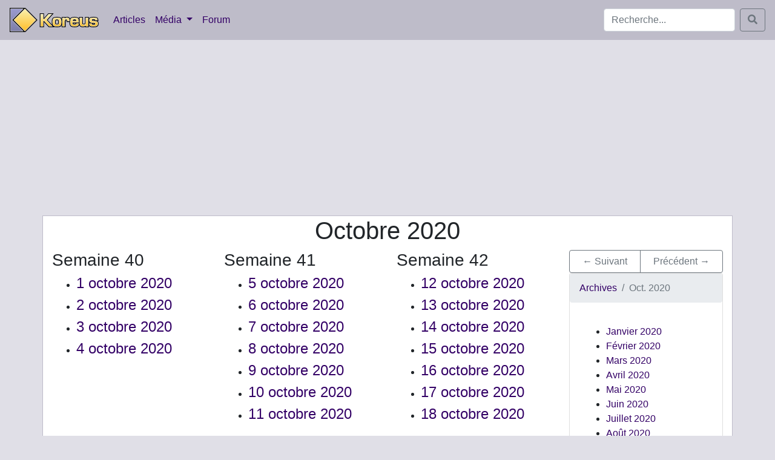

--- FILE ---
content_type: text/html; charset=UTF-8
request_url: https://www.koreus.com/archive.php?y=2020&m=10
body_size: 2375
content:
<!doctype html>
<html lang="fr">
  <head>
    <meta charset="utf-8">
    <meta name="viewport" content="width=device-width, initial-scale=1, shrink-to-fit=no">
    <meta http-equiv="X-UA-Compatible" content="IE=edge">
    <meta http-equiv="Content-Security-Policy" content="upgrade-insecure-requests">
    <link rel="apple-touch-icon" sizes="58x58" href="https://koreus.cdn.li/static/images/koreus-58x58.png">
    <link rel="apple-touch-icon" sizes="87x87" href="https://koreus.cdn.li/static/images/koreus-87x87.png">
    <link rel="apple-touch-icon" sizes="120x120" href="https://koreus.cdn.li/static/images/koreus-120x120.png">
    <link rel="apple-touch-icon" sizes="152x152" href="https://koreus.cdn.li/static/images/koreus-152x152.png">
    <link rel="apple-touch-icon" sizes="167x167" href="https://koreus.cdn.li/static/images/koreus-167x167.png">
    <link rel="apple-touch-icon" sizes="180x180" href="https://koreus.cdn.li/static/images/koreus-180x180.png">
    <link rel="apple-touch-startup-image" href="https://koreus.cdn.li/static/images/launch.png">
    <link rel="icon" type="image/png" href="https://koreus.cdn.li/static/images/favicon.png" sizes="16x16 32x32 96x96 128x18 196x196" />
    <meta name="apple-mobile-web-app-title" content="Koreus">
	<link rel="prev" href="/archive.php?y=2020&m=11">	<link rel="prev" href="/archive.php?y=2020&m=9">
    <meta name="robots" content="index,follow" />
	<meta name="keywords" content="archive, mois, Octobre, annee, 2020, forum, vidéo, image, jeu, article" />
	<meta name="description" content="Retrouvez toutes les publications (articles, medias et forum) du site Koreus de Octobre 2020" />
	<meta name="rating" content="general" />
	<meta name="author" content="Koreus" />
	<meta name="copyright" content="Copyright © 2002-2019" />
	
		
	
		
	<link rel="alternate" type="application/rss+xml" href="http://feeds.feedburner.com/Koreus-articles" title="Koreus.com : Les articles"/>
	<link rel="alternate" type="application/rss+xml" href="http://feeds.feedburner.com/Koreus-media" title="Koreus.com : Les derniers fichiers ajout&eacute;s"/>
	<link rel="alternate" type="application/rss+xml" href="http://feeds.feedburner.com/Koreus-videos" title="Koreus.com : Les vid&eacute;os"/>
	<link rel="alternate" type="application/rss+xml" href="http://feeds.feedburner.com/Koreus-images" title="Koreus.com : Les images"/>

	<title>Octobre 2020</title>
		<link rel="canonical" href="https://www.koreus.com/archive.php?y=2020&m=10" />
		<script type="text/javascript" src="https://cache.consentframework.com/js/pa/29045/c/wUemP/stub" referrerpolicy="unsafe-url" charset="utf-8"></script>
	<script type="text/javascript" src="https://choices.consentframework.com/js/pa/29045/c/wUemP/cmp" referrerpolicy="unsafe-url" charset="utf-8" async></script>
    <!-- Bootstrap -->
    <link rel="stylesheet" href="https://koreus.cdn.li/static/css/custom201910.css">
	<link rel="stylesheet" href="https://use.fontawesome.com/releases/v5.8.1/css/all.css" integrity="sha384-50oBUHEmvpQ+1lW4y57PTFmhCaXp0ML5d60M1M7uH2+nqUivzIebhndOJK28anvf" crossorigin="anonymous">
	<link rel="search" type="application/opensearchdescription+xml" title="Koreus.com Recherche" href="/opensearch.xml"/>
	
	<script src="https://code.jquery.com/jquery-3.3.1.min.js" integrity="sha256-FgpCb/KJQlLNfOu91ta32o/NMZxltwRo8QtmkMRdAu8=" crossorigin="anonymous"></script>
		<script type="text/javascript" src="//koreus.cdn.li/static/js/koreus.js"></script>
	
		<script src="https://koreus.cdn.li/static/js/lazysizes.min.js" async=""></script>
<script async src="//pagead2.googlesyndication.com/pagead/js/adsbygoogle.js"></script>
<script>
  (adsbygoogle = window.adsbygoogle || []).push({
    google_ad_client: "ca-pub-2496370950638480",
    enable_page_level_ads: true
  });
</script>


 	

<script>

	

	
</script>
<style>
	</style>
</head>
<body>
<nav class="navbar navbar-expand-md navbar-light" style="background-color: #bebcc9;">
  <a class="navbar-brand" href="/">
  	<img src="https://koreus.cdn.li/static/logo-navbar2.png" alt="Koreus.com" />
  </a>
    <button class="navbar-toggler" type="button" data-toggle="collapse" data-target="#navbarNav" aria-controls="navbarNav" aria-expanded="false" aria-label="Toggle navigation">
    <span class="navbar-toggler-icon"></span>
  </button>
  <div class="collapse navbar-collapse" id="navbarNav">
       <ul class="navbar-nav mr-auto mt-2 mt-md-0">
         <li class="nav-item"><a class="nav-link" href="/modules/news/">Articles</a></li>
      <li class="nav-item dropdown">
        <a class="nav-link dropdown-toggle" href="#" id="navbarDropdownMenuLink" role="button" data-toggle="dropdown" aria-haspopup="true" aria-expanded="false">
          Média
        </a>
        <div class="dropdown-menu" aria-labelledby="navbarDropdownMenuLink">
          <a class="dropdown-item " href="/medias/nouveau/">Tous</a>
          <a class="dropdown-item " href="/videos/nouveau/">Vidéos</a>
          <a class="dropdown-item " href="/images/nouveau/">Images</a>
          <a class="dropdown-item " href="/jeux/nouveau/">Jeux</a>
          <a class="dropdown-item " href="/animations/nouveau/">Animations</a>
          <a class="dropdown-item " href="/audio/nouveau/">Audio</a>
          <div class="dropdown-divider"></div>
          <a class="dropdown-item " href="/tag/">Nuage de tags</a>
        </div>
      </li>
	   <li class="nav-item"><a class="nav-link" href="/modules/newbb/">Forum</a></li>
       </ul>

	  <form class="form-inline my-2 my-md-0" method="GET" action="/search.php">
	    <input class="form-control mr-sm-2" type="search" name="q" placeholder="Recherche..." aria-label="Search">
	    <button class="btn btn-outline-secondary my-2 my-sm-0" type="submit"><span class="fas fa-search"></span></button>
	  </form>

  </div>
</nav>

 <div class="text-center" style="padding-top:5px;padding-bottom:5px">
	 <script async src="//pagead2.googlesyndication.com/pagead/js/adsbygoogle.js"></script>
<!-- bloc_reactif -->
<ins class="adsbygoogle"
     style="display:block"
     data-ad-client="ca-pub-2496370950638480"
     data-ad-slot="9328438894"
     data-ad-format="auto"></ins>
<script>
(adsbygoogle = window.adsbygoogle || []).push({});
</script>
</div>
<div style="background:white;border-width:1px; border-style:ridge; border-color:#BEBCC9" class="container">

				<h1 class="text-center">Octobre 2020</h1>
				
<div class="row">
  	<div class="col-md-9">
		   <div class="row">
<div class="col-6 col-lg-4">
  <h2 class="h3">Semaine 40</h2>
  <ul>
    <li><h3 class="h4"><a href="/archive.php?y=2020&m=10&d=1"> 1 octobre 2020</a></h3></li>
    <li><h3 class="h4"><a href="/archive.php?y=2020&m=10&d=2"> 2 octobre 2020</a></h3></li>
    <li><h3 class="h4"><a href="/archive.php?y=2020&m=10&d=3"> 3 octobre 2020</a></h3></li>
    <li><h3 class="h4"><a href="/archive.php?y=2020&m=10&d=4"> 4 octobre 2020</a></h3></li>
  </ul>
</div><!--/.col-6.col-lg-4-->
<div class="col-6 col-lg-4">
  <h2 class="h3">Semaine 41</h2>
  <ul>
    <li><h3 class="h4"><a href="/archive.php?y=2020&m=10&d=5"> 5 octobre 2020</a></h3></li>
    <li><h3 class="h4"><a href="/archive.php?y=2020&m=10&d=6"> 6 octobre 2020</a></h3></li>
    <li><h3 class="h4"><a href="/archive.php?y=2020&m=10&d=7"> 7 octobre 2020</a></h3></li>
    <li><h3 class="h4"><a href="/archive.php?y=2020&m=10&d=8"> 8 octobre 2020</a></h3></li>
    <li><h3 class="h4"><a href="/archive.php?y=2020&m=10&d=9"> 9 octobre 2020</a></h3></li>
    <li><h3 class="h4"><a href="/archive.php?y=2020&m=10&d=10">10 octobre 2020</a></h3></li>
    <li><h3 class="h4"><a href="/archive.php?y=2020&m=10&d=11">11 octobre 2020</a></h3></li>
  </ul>
</div><!--/.col-6.col-lg-4-->
<div class="col-6 col-lg-4">
  <h2 class="h3">Semaine 42</h2>
  <ul>
    <li><h3 class="h4"><a href="/archive.php?y=2020&m=10&d=12">12 octobre 2020</a></h3></li>
    <li><h3 class="h4"><a href="/archive.php?y=2020&m=10&d=13">13 octobre 2020</a></h3></li>
    <li><h3 class="h4"><a href="/archive.php?y=2020&m=10&d=14">14 octobre 2020</a></h3></li>
    <li><h3 class="h4"><a href="/archive.php?y=2020&m=10&d=15">15 octobre 2020</a></h3></li>
    <li><h3 class="h4"><a href="/archive.php?y=2020&m=10&d=16">16 octobre 2020</a></h3></li>
    <li><h3 class="h4"><a href="/archive.php?y=2020&m=10&d=17">17 octobre 2020</a></h3></li>
    <li><h3 class="h4"><a href="/archive.php?y=2020&m=10&d=18">18 octobre 2020</a></h3></li>
  </ul>
</div><!--/.col-6.col-lg-4-->
<div class="col-6 col-lg-4">
  <h2 class="h3">Semaine 43</h2>
  <ul>
    <li><h3 class="h4"><a href="/archive.php?y=2020&m=10&d=19">19 octobre 2020</a></h3></li>
    <li><h3 class="h4"><a href="/archive.php?y=2020&m=10&d=20">20 octobre 2020</a></h3></li>
    <li><h3 class="h4"><a href="/archive.php?y=2020&m=10&d=21">21 octobre 2020</a></h3></li>
    <li><h3 class="h4"><a href="/archive.php?y=2020&m=10&d=22">22 octobre 2020</a></h3></li>
    <li><h3 class="h4"><a href="/archive.php?y=2020&m=10&d=23">23 octobre 2020</a></h3></li>
    <li><h3 class="h4"><a href="/archive.php?y=2020&m=10&d=24">24 octobre 2020</a></h3></li>
    <li><h3 class="h4"><a href="/archive.php?y=2020&m=10&d=25">25 octobre 2020</a></h3></li>
  </ul>
</div><!--/.col-6.col-lg-4-->
<div class="col-6 col-lg-4">
  <h2 class="h3">Semaine 44</h2>
  <ul>
    <li><h3 class="h4"><a href="/archive.php?y=2020&m=10&d=26">26 octobre 2020</a></h3></li>
    <li><h3 class="h4"><a href="/archive.php?y=2020&m=10&d=27">27 octobre 2020</a></h3></li>
    <li><h3 class="h4"><a href="/archive.php?y=2020&m=10&d=28">28 octobre 2020</a></h3></li>
    <li><h3 class="h4"><a href="/archive.php?y=2020&m=10&d=29">29 octobre 2020</a></h3></li>
    <li><h3 class="h4"><a href="/archive.php?y=2020&m=10&d=30">30 octobre 2020</a></h3></li>
    <li><h3 class="h4"><a href="/archive.php?y=2020&m=10&d=31">31 octobre 2020</a></h3></li>
  </ul>
</div><!--/.col-6.col-lg-4-->
          </div><!--/row-->
			</div>	

    <div class="col-md-3">
	    	    <nav role="navigation">
		    <div class="btn-group d-flex" role="group" >
			<a class="btn btn-outline-secondary" role="button" rel="next" href="/archive.php?y=2020&m=11">&larr; Suivant</a>			<a class="btn btn-outline-secondary" role="button" rel="prev" href="/archive.php?y=2020&m=9">Précédent &rarr;</a>			</div>
		</nav>
			    <div class="card">
		    <nav aria-label="breadcrumb"><ol class="breadcrumb" itemscope itemtype="http://schema.org/BreadcrumbList"> <li class="breadcrumb-item" itemprop="itemListElement" itemscope
      itemtype="http://schema.org/ListItem"><a itemprop="item" href="/archive.php"><span itemprop="name">Archives</span></a><meta itemprop="position" content="1" /></li><li class="breadcrumb-item active" aria-current="page">Oct. 2020</li></ol></nav>
			<div class="card-body">
		    <ul>    <li><a href="/archive.php?y=2020&m=1">Janvier 2020</a></li>
    <li><a href="/archive.php?y=2020&m=2">Février 2020</a></li>
    <li><a href="/archive.php?y=2020&m=3">Mars 2020</a></li>
    <li><a href="/archive.php?y=2020&m=4">Avril 2020</a></li>
    <li><a href="/archive.php?y=2020&m=5">Mai 2020</a></li>
    <li><a href="/archive.php?y=2020&m=6">Juin 2020</a></li>
    <li><a href="/archive.php?y=2020&m=7">Juillet 2020</a></li>
    <li><a href="/archive.php?y=2020&m=8">Août 2020</a></li>
    <li><a href="/archive.php?y=2020&m=9">Septembre 2020</a></li>
    <li><strong>Octobre 2020</strong></li>
    <li><a href="/archive.php?y=2020&m=11">Novembre 2020</a></li>
    <li><a href="/archive.php?y=2020&m=12">Décembre 2020</a></li>
</ul>
			</div>
	</div>
					
	</div>



</div>



</div>
<script src="https://cdnjs.cloudflare.com/ajax/libs/popper.js/1.14.7/umd/popper.min.js" integrity="sha384-UO2eT0CpHqdSJQ6hJty5KVphtPhzWj9WO1clHTMGa3JDZwrnQq4sF86dIHNDz0W1" crossorigin="anonymous"></script>
<script src="https://koreus.cdn.li/static/js/bootstrap.min.js"></script>
<script>
	</script>   
	
</body>
</html>	

--- FILE ---
content_type: text/html; charset=utf-8
request_url: https://www.google.com/recaptcha/api2/aframe
body_size: 268
content:
<!DOCTYPE HTML><html><head><meta http-equiv="content-type" content="text/html; charset=UTF-8"></head><body><script nonce="v5bq_-qqt53uGJSef4z9xA">/** Anti-fraud and anti-abuse applications only. See google.com/recaptcha */ try{var clients={'sodar':'https://pagead2.googlesyndication.com/pagead/sodar?'};window.addEventListener("message",function(a){try{if(a.source===window.parent){var b=JSON.parse(a.data);var c=clients[b['id']];if(c){var d=document.createElement('img');d.src=c+b['params']+'&rc='+(localStorage.getItem("rc::a")?sessionStorage.getItem("rc::b"):"");window.document.body.appendChild(d);sessionStorage.setItem("rc::e",parseInt(sessionStorage.getItem("rc::e")||0)+1);localStorage.setItem("rc::h",'1769608917380');}}}catch(b){}});window.parent.postMessage("_grecaptcha_ready", "*");}catch(b){}</script></body></html>